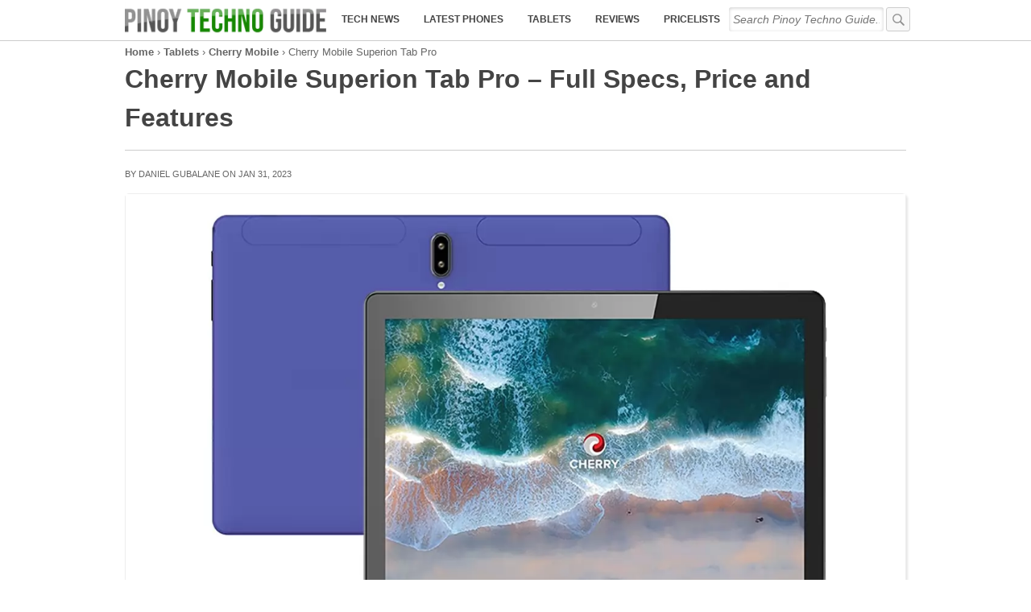

--- FILE ---
content_type: text/html; charset=utf-8
request_url: https://www.google.com/recaptcha/api2/aframe
body_size: 268
content:
<!DOCTYPE HTML><html><head><meta http-equiv="content-type" content="text/html; charset=UTF-8"></head><body><script nonce="n4wyeVHaR6knQ6hz2fLQeQ">/** Anti-fraud and anti-abuse applications only. See google.com/recaptcha */ try{var clients={'sodar':'https://pagead2.googlesyndication.com/pagead/sodar?'};window.addEventListener("message",function(a){try{if(a.source===window.parent){var b=JSON.parse(a.data);var c=clients[b['id']];if(c){var d=document.createElement('img');d.src=c+b['params']+'&rc='+(localStorage.getItem("rc::a")?sessionStorage.getItem("rc::b"):"");window.document.body.appendChild(d);sessionStorage.setItem("rc::e",parseInt(sessionStorage.getItem("rc::e")||0)+1);localStorage.setItem("rc::h",'1768769403510');}}}catch(b){}});window.parent.postMessage("_grecaptcha_ready", "*");}catch(b){}</script></body></html>